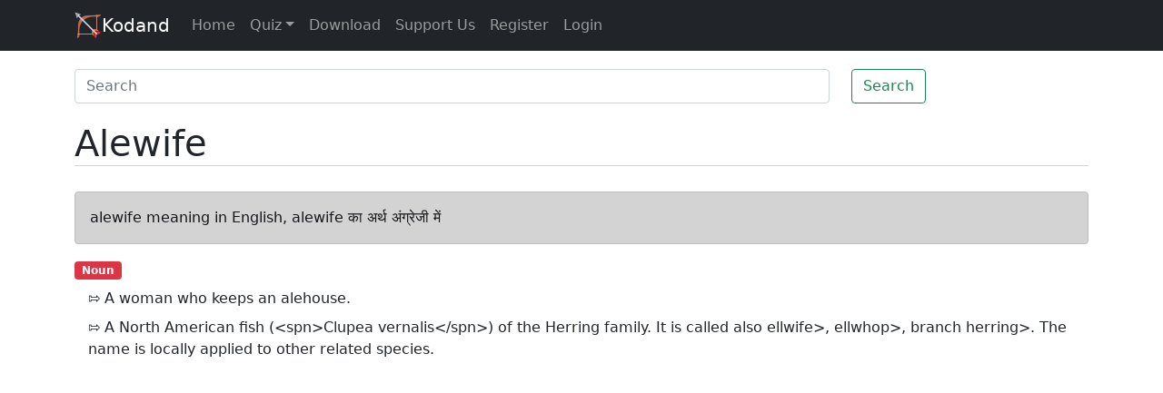

--- FILE ---
content_type: text/html; charset=utf-8
request_url: https://www.google.com/recaptcha/api2/aframe
body_size: 267
content:
<!DOCTYPE HTML><html><head><meta http-equiv="content-type" content="text/html; charset=UTF-8"></head><body><script nonce="_Hp736LfyOv9k5qji-hIew">/** Anti-fraud and anti-abuse applications only. See google.com/recaptcha */ try{var clients={'sodar':'https://pagead2.googlesyndication.com/pagead/sodar?'};window.addEventListener("message",function(a){try{if(a.source===window.parent){var b=JSON.parse(a.data);var c=clients[b['id']];if(c){var d=document.createElement('img');d.src=c+b['params']+'&rc='+(localStorage.getItem("rc::a")?sessionStorage.getItem("rc::b"):"");window.document.body.appendChild(d);sessionStorage.setItem("rc::e",parseInt(sessionStorage.getItem("rc::e")||0)+1);localStorage.setItem("rc::h",'1768832065880');}}}catch(b){}});window.parent.postMessage("_grecaptcha_ready", "*");}catch(b){}</script></body></html>